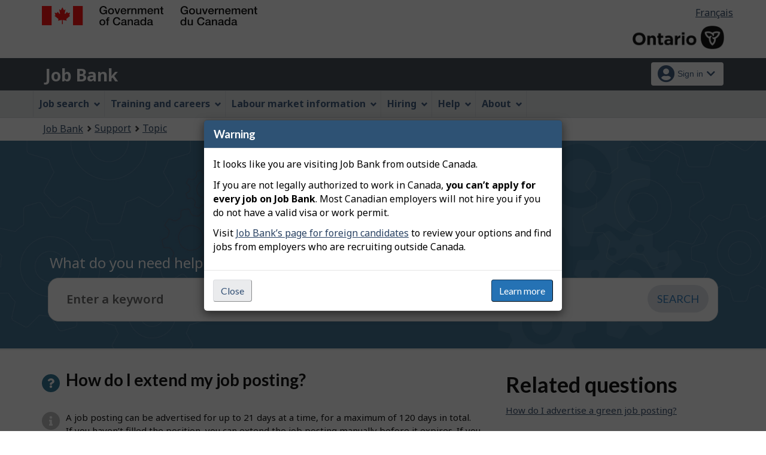

--- FILE ---
content_type: text/html;charset=UTF-8
request_url: https://on.jobbank.gc.ca/themes-sat/ajax/appmenu.xhtml?TF=false
body_size: 1177
content:

<div class="pnl-strt container nvbar">
	<h2 class="wb-inv">Job Bank Menu</h2>
	<div class="row">
		<ul class="list-inline menu cdts-background-initial" role="menubar">
			
			<li role="none"><a href="#s1" class="item">Job search</a>
				<ul class="sm list-unstyled" id="s1" role="menu">
					<li role="none" class="landing"><a href="https://www.on.jobbank.gc.ca/findajob">Find a job</a></li>
					<li role="none"><a href="https://www.on.jobbank.gc.ca/jobsearch">Search</a></li>
					<li role="none"><a href="https://www.on.jobbank.gc.ca/mobileapp">Mobile app</a></li>
					<li role="none"><a href="https://www.on.jobbank.gc.ca/jobsearch/jobalertregistration">Job alerts</a></li>
					<li role="none"><a href="https://www.on.jobbank.gc.ca/findajob/match">Job Match</a></li>
					<li role="none"><a href="https://www.on.jobbank.gc.ca/findajob/resume-builder">Resume builder</a></li>
					<li role="none"><a href="https://www.on.jobbank.gc.ca/browsejobs">Browse jobs</a></li>
					<li role="none"><a href="https://www.on.jobbank.gc.ca/findajob/employment-centres">Employment centres</a></li>
					<li role="none"><a href="https://www.on.jobbank.gc.ca/findajob/resources">Resources for job seekers</a></li>
					<li role="none"><a href="https://www.on.jobbank.gc.ca/findajob/resources/diversity">Help for specific audiences</a></li>
				</ul>
			</li>
			<li role="none"><a href="#s2" class="item">Training and careers</a>
				<ul class="sm list-unstyled" id="s2" role="menu">
					<li role="none" class="landing"><a href="https://www.on.jobbank.gc.ca/career-planning">Choose a career</a></li>
					<li role="none"><a href="https://www.on.jobbank.gc.ca/career-planning/school-work-transition">School to Work Transition Tool</a></li>
					<li role="none"><a href="https://www.on.jobbank.gc.ca/career-planning/quizzes">Career Quizzes</a></li>
					<li role="none"><a href="https://www.on.jobbank.gc.ca/career-planning/search-job-profile">Job Profiles</a></li>
					<li role="none"><a href="https://www.on.jobbank.gc.ca/career-planning/job-transition">Job Transition Tool</a></li>
						<li role="none"><a href="https://www.on.jobbank.gc.ca/career-planning/find-training">Training Finder</a></li>
						<li role="none"><a href="https://www.on.jobbank.gc.ca/career-planning/resources">Career planning advice</a></li>
				</ul>
			</li>
			<li role="none"><a href="#s3" class="item">Labour market information</a>
				<ul class="sm list-unstyled" id="s3" role="menu">
					<li role="none" class="landing"><a href="https://www.on.jobbank.gc.ca/trend-analysis">Explore the market</a></li>
					<li role="none"><a href="https://www.on.jobbank.gc.ca/trend-analysis/search-occupations">Job profiles</a></li>
					<li role="none"><a href="https://www.on.jobbank.gc.ca/trend-analysis/search-wages">Wage reports</a></li>
					<li role="none"><a href="https://www.on.jobbank.gc.ca/trend-analysis/search-job-outlooks">Outlook reports</a></li>
					<li role="none"><a href="https://www.on.jobbank.gc.ca/trend-analysis/job-market-reports/job-market-snapshot">Job Market Snapshots</a></li>
					<li role="none"><a href="https://www.on.jobbank.gc.ca/trend-analysis/job-market-reports/sectoral-profile">Sectoral Profiles</a></li>
					<li role="none"><a href="https://www.on.jobbank.gc.ca/trend-analysis/job-market-reports/economic-scan">Economic Scans</a></li>
					<li role="none"><a href="https://www.on.jobbank.gc.ca/trend-analysis/labour-market-news">Labour Market News</a></li>
					<li role="none"><a href="https://www.on.jobbank.gc.ca/trend-analysis/job-market-reports">Reports by province or territory</a></li>
						<li role="none"><a href="https://www.on.jobbank.gc.ca/trend-analysis/resources/national-occupational-classification">National Occupational Classification</a></li>
						<li role="none"><a href="https://www.on.jobbank.gc.ca/trend-analysis/resources/occupational-skills-information-system">Occupational and Skills Information System</a></li>
						<li role="none"><a href="https://www.on.jobbank.gc.ca/trend-analysis/resources/canadian-occupational-projection-system">Canadian Occupational Projection System</a></li>
					<li role="none"><a href="https://www.on.jobbank.gc.ca/trend-analysis/resources">Labour Market Information Resources</a></li>	
				</ul>
			</li>
			<li role="none"><a href="#s4" class="item">Hiring</a>
				<ul class="sm list-unstyled" id="s4" role="menu">
					<li role="none" class="landing"><a href="https://www.on.jobbank.gc.ca/employers">Fill a position</a></li>
					<li role="none"><a href="https://on-employer.jobbank.gc.ca/employer/dashboard">Post a job</a></li>
					<li role="none"><a href="https://www.on.jobbank.gc.ca/hiring/dashboard-available-workers ">Available Workers Dashboard</a></li>
					<li role="none"><a href="https://www.on.jobbank.gc.ca/hiring/resources">Resources for employers</a></li>
					<li role="none"><a href="https://www.on.jobbank.gc.ca/hiring/resources/diversity">Hiring a diverse workforce</a></li>
				</ul>
			</li>
			<li role="none"><a href="#s5" class="item">Help</a>
				<ul class="sm list-unstyled" id="s5" role="menu">
					<li role="none"><a href="/helpsupport">Job Bank Support</a></li>
				</ul>
			</li>
			<li role="none"><a href="#s6" class="item">About</a>
				<ul class="sm list-unstyled" id="s6" role="menu">
					<li role="none"><a href="https://www.on.jobbank.gc.ca/aboutus">About us</a></li>
					<li role="none"><a href="https://www.on.jobbank.gc.ca/network">Our network</a></li>
					<li role="none"><a href="https://www.on.jobbank.gc.ca/updates">What’s new</a></li>
				</ul>
			</li>
		</ul>
	</div>
</div>

--- FILE ---
content_type: text/javascript;charset=UTF-8
request_url: https://on.jobbank.gc.ca/themes-jb/js/settings/custom-validation-methods.js
body_size: 3881
content:
// Custom validation - At least one upper case letter
$.validator.addMethod("minUpperAlphaChars", function(value, element) {
	 return this.optional(element) || /^(.*[A-Z].*)/.test(value);
});
//Custom validation - At least one lower case letter
$.validator.addMethod("minLowerAlphaChars", function(value, element) {
	 return this.optional(element) || /^(.*[a-z].*)/.test(value);
});
//Custom validation - At least one non-alphanumeric character
$.validator.addMethod("minSpecialChars", function(value, element) {
	return this.optional(element) || /^(?=.*[`~!@#$%^&*()_+\-=\[\]{};':"\\|,.<>\/?])/.test(value);
});
//Custom validation - At least one number
$.validator.addMethod("minNumberChars", function(value, element) {
	 return this.optional(element) || /^(?=.*\d)/.test(value);
});
//Custom validation - Canadian Postal Code
$.validator.addMethod("cdnPostal", function(postal, element) {
    return this.optional(element) ||
    postal.match(/[a-zA-Z][0-9][a-zA-Z](-| |)[0-9][a-zA-Z][0-9]/);
}, "Please specify a valid postal code.");
//Custom validation - North American Phone with dashes
$.validator.addMethod('northAmericanPhoneDash', function (value, element) {
    return this.optional(element) || /^\d{3}-\d{3}-\d{4}$/.test(value);
}, "Please enter a valid phone number");
//Custom validation - URL with http
$.validator.addMethod("complete_url", function(val, elem) {
    // if no url, don't do anything
    if (val.length == 0) { return true; }

    // if user has not entered http:// https:// or ftp:// assume they mean http://
    if(!/^(https?|ftp):\/\//i.test(val)) {
        val = 'http://'+val; // set both the value
        $(elem).val(val); // also update the form element
    }
    // now check if valid url
    // http://docs.jquery.com/Plugins/Validation/Methods/url
    // contributed by Scott Gonzalez: http://projects.scottsplayground.com/iri/
    return /^(https?|ftp):\/\/(((([a-z]|\d|-|\.|_|~|[\u00A0-\uD7FF\uF900-\uFDCF\uFDF0-\uFFEF])|(%[\da-f]{2})|[!\$&amp;'\(\)\*\+,;=]|:)*@)?(((\d|[1-9]\d|1\d\d|2[0-4]\d|25[0-5])\.(\d|[1-9]\d|1\d\d|2[0-4]\d|25[0-5])\.(\d|[1-9]\d|1\d\d|2[0-4]\d|25[0-5])\.(\d|[1-9]\d|1\d\d|2[0-4]\d|25[0-5]))|((([a-z]|\d|[\u00A0-\uD7FF\uF900-\uFDCF\uFDF0-\uFFEF])|(([a-z]|\d|[\u00A0-\uD7FF\uF900-\uFDCF\uFDF0-\uFFEF])([a-z]|\d|-|\.|_|~|[\u00A0-\uD7FF\uF900-\uFDCF\uFDF0-\uFFEF])*([a-z]|\d|[\u00A0-\uD7FF\uF900-\uFDCF\uFDF0-\uFFEF])))\.)+(([a-z]|[\u00A0-\uD7FF\uF900-\uFDCF\uFDF0-\uFFEF])|(([a-z]|[\u00A0-\uD7FF\uF900-\uFDCF\uFDF0-\uFFEF])([a-z]|\d|-|\.|_|~|[\u00A0-\uD7FF\uF900-\uFDCF\uFDF0-\uFFEF])*([a-z]|[\u00A0-\uD7FF\uF900-\uFDCF\uFDF0-\uFFEF])))\.?)(:\d*)?)(\/((([a-z]|\d|-|\.|_|~|[\u00A0-\uD7FF\uF900-\uFDCF\uFDF0-\uFFEF])|(%[\da-f]{2})|[!\$&amp;'\(\)\*\+,;=]|:|@)+(\/(([a-z]|\d|-|\.|_|~|[\u00A0-\uD7FF\uF900-\uFDCF\uFDF0-\uFFEF])|(%[\da-f]{2})|[!\$&amp;'\(\)\*\+,;=]|:|@)*)*)?)?(\?((([a-z]|\d|-|\.|_|~|[\u00A0-\uD7FF\uF900-\uFDCF\uFDF0-\uFFEF])|(%[\da-f]{2})|[!\$&amp;'\(\)\*\+,;=]|:|@)|[\uE000-\uF8FF]|\/|\?)*)?(\#((([a-z]|\d|-|\.|_|~|[\u00A0-\uD7FF\uF900-\uFDCF\uFDF0-\uFFEF])|(%[\da-f]{2})|[!\$&amp;'\(\)\*\+,;=]|:|@)|\/|\?)*)?$/i.test(val);
});
//Custom validation - Alphabetical letters only
$.validator.addMethod("alpha", function(value, element) {
	return this.optional(element) || value == value.match(/^[a-zA-Z\s]+$/);
});
//Custom validation - Email with domain
$.validator.addMethod("email_suffix", function(value, element) {
	return /^\b[A-Z0-9._%-]+@[A-Z0-9.-]+\.[A-Z]{2,4}\b$/i.test(value);
}, "Please enter a valid email with a domain suffix");
//Custom validation - File size
$.validator.addMethod('filesize', function (value, element, param) {
    return this.optional(element) || (element.files[0].size <= param)
}, 'File size must be less than {0}');


// SIN does not start with 9
//$.validator.addMethod("sinDoesNotStartWith9", function(value, element) {
//	return !value.match("^9");
//});
